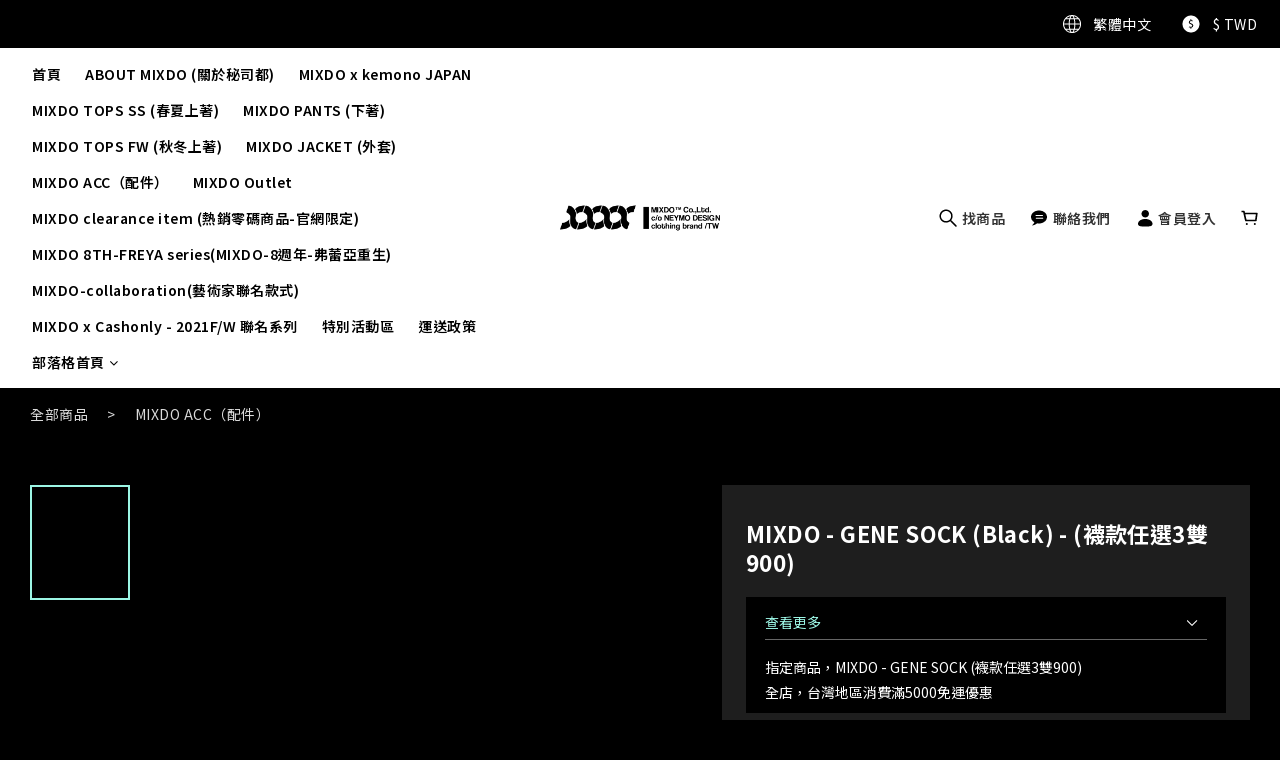

--- FILE ---
content_type: text/plain
request_url: https://www.google-analytics.com/j/collect?v=1&_v=j102&a=752669534&t=pageview&cu=TWD&_s=1&dl=https%3A%2F%2Fwww.mixdo.co%2Fproducts%2F5f3bc4277771af004bd824c5&ul=en-us%40posix&dt=MIXDO%20-%20GENE%20SOCK%20(Black)&sr=1280x720&vp=1280x720&_u=aGBAAEIJAAAAACAMI~&jid=486670900&gjid=1380347335&cid=644734060.1769898562&tid=UA-159939656-1&_gid=637053647.1769898562&_r=1&_slc=1&pa=detail&pr1id=5f3bc4277771af004bd824c5%3A5f3bc427db771c001e440426&pr1nm=MIXDO%20-%20GENE%20SOCK%20(Black)%20-%20(%E8%A5%AA%E6%AC%BE%E4%BB%BB%E9%81%B83%E9%9B%99900)&pr1ca=&pr1br=&pr1va=FREE%20SIZE&pr1pr=&pr1qt=&pr1cc=&pr1ps=0&z=201859866
body_size: -449
content:
2,cG-8KP48E9N9M